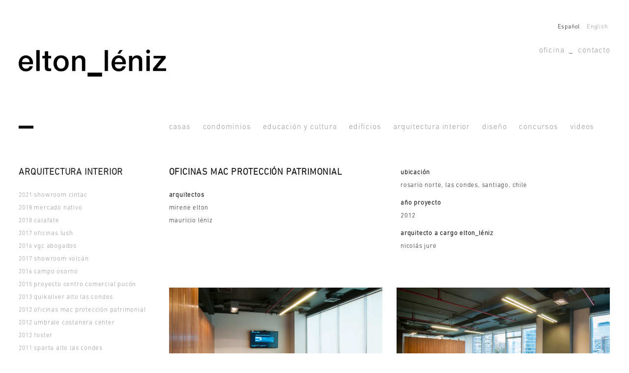

--- FILE ---
content_type: text/html; charset=UTF-8
request_url: https://www.eltonleniz.cl/oficinas-mac-proteccion-patrimonial/
body_size: 8992
content:
<!doctype html>
<!--[if lt IE 7]>      <html class="no-js lt-ie9 lt-ie8 lt-ie7" lang=""> <![endif]-->
<!--[if IE 7]>         <html class="no-js lt-ie9 lt-ie8" lang=""> <![endif]-->
<!--[if IE 8]>         <html class="no-js lt-ie9" lang=""> <![endif]-->
<!--[if gt IE 8]><!--> <html class="no-js" lang="es"> <!--<![endif]-->
    <head>
		
		<!-- Google tag (gtag.js) -->
		<script async src="https://www.googletagmanager.com/gtag/js?id=G-N1067YJDLR"></script>
		<script>
			window.dataLayer = window.dataLayer || [];
			function gtag(){dataLayer.push(arguments);}
			gtag('js', new Date());

			gtag('config', 'G-N1067YJDLR');
		</script>
		
        <!-- Títulos cabecera sitio -->

        <title>elton_léniz arquitectos asociados   &raquo; Oficinas MAC Protección Patrimonial</title>

        <!-- Metas Esenciales -->
        
        <meta name="description" content="Elton Léniz Arquitectos - Oficina de Arquitectura, Santiago, Chile. Hernán Prieto Vial 1738, Vitacura | +56 2 27897513 | contacto@eltonleniz.cl">
        <meta charset="utf-8">
        <meta http-equiv="X-UA-Compatible" content="IE=edge,chrome=1">
        <meta name="viewport" content="width=device-width, initial-scale=1">

        <!-- Estilos -->

        <link rel="stylesheet" href="https://www.eltonleniz.cl/wp-content/themes/elton-leniz-6/css/main.min.css">
        <link href="https://cdn.rawgit.com/michalsnik/aos/2.1.1/dist/aos.css" rel="preload" as="style" onload="this.onload=null;this.rel='stylesheet'">
        <link href="https://www.eltonleniz.cl/wp-content/themes/elton-leniz-6/css/fonts.min.css" rel="preload" as="style" onload="this.onload=null;this.rel='stylesheet'">
        <!-- Favicon -->

        <link rel="shortcut icon" href="https://www.eltonleniz.cl/wp-content/themes/elton-leniz-6/favicon.ico" >

        <!-- Open Graph data -->

        <meta property="og:title" content="elton_léniz arquitectos asociados" />
        <meta property="og:type" content="company" />
        <meta property="og:url" content="http://www.eltonleniz.cl" />
        <meta property="og:image" content="https://www.eltonleniz.cl/wp-content/themes/elton-leniz-6/images/logo.gif" />
        <meta property="og:site_name" content="elton_léniz" />
        <meta property="fb:admins" content="561794537" />

        <!-- Twitter Card -->

        <meta name="twitter:card" content="summary">
        <meta name="twitter:title" content="elton_léniz arquitectos asociados">
        <meta name="twitter:description" content="Elton Léniz Arquitectos - Oficina de Arquitectura, Santiago, Chile. Hernán Prieto Vial 1738, Vitacura | +56 2 27897513 | contacto@eltonleniz.cl">

        <!-- Twitter Summary card images must be at least 200x200px -->

        <meta name="twitter:image" content="https://www.eltonleniz.cl/wp-content/themes/elton-leniz-6/images/logo.gif">
		
        <style>
#wpadminbar #wp-admin-bar-wccp_free_top_button .ab-icon:before {
	content: "\f160";
	color: #02CA02;
	top: 3px;
}
#wpadminbar #wp-admin-bar-wccp_free_top_button .ab-icon {
	transform: rotate(45deg);
}
</style>
<meta name='robots' content='max-image-preview:large' />
<link rel='dns-prefetch' href='//www.eltonleniz.cl' />
<link rel="alternate" title="oEmbed (JSON)" type="application/json+oembed" href="https://www.eltonleniz.cl/wp-json/oembed/1.0/embed?url=https%3A%2F%2Fwww.eltonleniz.cl%2Foficinas-mac-proteccion-patrimonial%2F" />
<link rel="alternate" title="oEmbed (XML)" type="text/xml+oembed" href="https://www.eltonleniz.cl/wp-json/oembed/1.0/embed?url=https%3A%2F%2Fwww.eltonleniz.cl%2Foficinas-mac-proteccion-patrimonial%2F&#038;format=xml" />
<style id='wp-img-auto-sizes-contain-inline-css' type='text/css'>
img:is([sizes=auto i],[sizes^="auto," i]){contain-intrinsic-size:3000px 1500px}
/*# sourceURL=wp-img-auto-sizes-contain-inline-css */
</style>
<style id='wp-emoji-styles-inline-css' type='text/css'>

	img.wp-smiley, img.emoji {
		display: inline !important;
		border: none !important;
		box-shadow: none !important;
		height: 1em !important;
		width: 1em !important;
		margin: 0 0.07em !important;
		vertical-align: -0.1em !important;
		background: none !important;
		padding: 0 !important;
	}
/*# sourceURL=wp-emoji-styles-inline-css */
</style>
<style id='classic-theme-styles-inline-css' type='text/css'>
/*! This file is auto-generated */
.wp-block-button__link{color:#fff;background-color:#32373c;border-radius:9999px;box-shadow:none;text-decoration:none;padding:calc(.667em + 2px) calc(1.333em + 2px);font-size:1.125em}.wp-block-file__button{background:#32373c;color:#fff;text-decoration:none}
/*# sourceURL=/wp-includes/css/classic-themes.min.css */
</style>
<link rel='preload' as='style' onload="this.onload=null;this.rel='stylesheet'" id='mediaelement' href='https://www.eltonleniz.cl/wp-includes/js/mediaelement/mediaelementplayer-legacy.min.css?ver=4.2.17' type='text/css' media='all' /><link rel='preload' as='style' onload="this.onload=null;this.rel='stylesheet'" id='wp-mediaelement' href='https://www.eltonleniz.cl/wp-includes/js/mediaelement/wp-mediaelement.min.css?ver=6.9' type='text/css' media='all' /><link rel='preload' as='style' onload="this.onload=null;this.rel='stylesheet'" id='fvp-frontend' href='https://www.eltonleniz.cl/wp-content/plugins/featured-video-plus/styles/frontend.css?ver=2.3.3' type='text/css' media='all' /><link rel='preload' as='style' onload="this.onload=null;this.rel='stylesheet'" id='qts_front_styles' href='https://www.eltonleniz.cl/wp-content/plugins/qtranslate-slug/assets/css/qts-default.css?ver=6.9' type='text/css' media='all' /><link rel="https://api.w.org/" href="https://www.eltonleniz.cl/wp-json/" /><link rel="alternate" title="JSON" type="application/json" href="https://www.eltonleniz.cl/wp-json/wp/v2/posts/2865" /><meta name="generator" content="WordPress 6.9" />
<link rel="canonical" href="https://www.eltonleniz.cl/oficinas-mac-proteccion-patrimonial/" />
<link rel='shortlink' href='https://www.eltonleniz.cl/?p=2865' />
<meta name="generator" content="performance-lab 4.0.1; plugins: ">
<script id="wpcp_disable_Right_Click" type="text/javascript">
document.ondragstart = function() { return false;}
	function nocontext(e) {
	   return false;
	}
	document.oncontextmenu = nocontext;
</script>
<style>
.unselectable
{
-moz-user-select:none;
-webkit-user-select:none;
cursor: default;
}
html
{
-webkit-touch-callout: none;
-webkit-user-select: none;
-khtml-user-select: none;
-moz-user-select: none;
-ms-user-select: none;
user-select: none;
-webkit-tap-highlight-color: rgba(0,0,0,0);
}
</style>
<script id="wpcp_css_disable_selection" type="text/javascript">
var e = document.getElementsByTagName('body')[0];
if(e)
{
	e.setAttribute('unselectable',"on");
}
</script>
<meta name="generator" content="qTranslate-X 3.4.6.8" />
<link hreflang="x-default" href="https://www.eltonleniz.cl/oficinas-mac-proteccion-patrimonial/" rel="alternate" />
<link hreflang="es" href="https://www.eltonleniz.cl/oficinas-mac-proteccion-patrimonial/" rel="alternate" />
<link hreflang="en" href="https://www.eltonleniz.cl/en/oficinas-mac-proteccion-patrimonial/" rel="alternate" />
    <style id='global-styles-inline-css' type='text/css'>
:root{--wp--preset--aspect-ratio--square: 1;--wp--preset--aspect-ratio--4-3: 4/3;--wp--preset--aspect-ratio--3-4: 3/4;--wp--preset--aspect-ratio--3-2: 3/2;--wp--preset--aspect-ratio--2-3: 2/3;--wp--preset--aspect-ratio--16-9: 16/9;--wp--preset--aspect-ratio--9-16: 9/16;--wp--preset--color--black: #000000;--wp--preset--color--cyan-bluish-gray: #abb8c3;--wp--preset--color--white: #ffffff;--wp--preset--color--pale-pink: #f78da7;--wp--preset--color--vivid-red: #cf2e2e;--wp--preset--color--luminous-vivid-orange: #ff6900;--wp--preset--color--luminous-vivid-amber: #fcb900;--wp--preset--color--light-green-cyan: #7bdcb5;--wp--preset--color--vivid-green-cyan: #00d084;--wp--preset--color--pale-cyan-blue: #8ed1fc;--wp--preset--color--vivid-cyan-blue: #0693e3;--wp--preset--color--vivid-purple: #9b51e0;--wp--preset--gradient--vivid-cyan-blue-to-vivid-purple: linear-gradient(135deg,rgb(6,147,227) 0%,rgb(155,81,224) 100%);--wp--preset--gradient--light-green-cyan-to-vivid-green-cyan: linear-gradient(135deg,rgb(122,220,180) 0%,rgb(0,208,130) 100%);--wp--preset--gradient--luminous-vivid-amber-to-luminous-vivid-orange: linear-gradient(135deg,rgb(252,185,0) 0%,rgb(255,105,0) 100%);--wp--preset--gradient--luminous-vivid-orange-to-vivid-red: linear-gradient(135deg,rgb(255,105,0) 0%,rgb(207,46,46) 100%);--wp--preset--gradient--very-light-gray-to-cyan-bluish-gray: linear-gradient(135deg,rgb(238,238,238) 0%,rgb(169,184,195) 100%);--wp--preset--gradient--cool-to-warm-spectrum: linear-gradient(135deg,rgb(74,234,220) 0%,rgb(151,120,209) 20%,rgb(207,42,186) 40%,rgb(238,44,130) 60%,rgb(251,105,98) 80%,rgb(254,248,76) 100%);--wp--preset--gradient--blush-light-purple: linear-gradient(135deg,rgb(255,206,236) 0%,rgb(152,150,240) 100%);--wp--preset--gradient--blush-bordeaux: linear-gradient(135deg,rgb(254,205,165) 0%,rgb(254,45,45) 50%,rgb(107,0,62) 100%);--wp--preset--gradient--luminous-dusk: linear-gradient(135deg,rgb(255,203,112) 0%,rgb(199,81,192) 50%,rgb(65,88,208) 100%);--wp--preset--gradient--pale-ocean: linear-gradient(135deg,rgb(255,245,203) 0%,rgb(182,227,212) 50%,rgb(51,167,181) 100%);--wp--preset--gradient--electric-grass: linear-gradient(135deg,rgb(202,248,128) 0%,rgb(113,206,126) 100%);--wp--preset--gradient--midnight: linear-gradient(135deg,rgb(2,3,129) 0%,rgb(40,116,252) 100%);--wp--preset--font-size--small: 13px;--wp--preset--font-size--medium: 20px;--wp--preset--font-size--large: 36px;--wp--preset--font-size--x-large: 42px;--wp--preset--spacing--20: 0.44rem;--wp--preset--spacing--30: 0.67rem;--wp--preset--spacing--40: 1rem;--wp--preset--spacing--50: 1.5rem;--wp--preset--spacing--60: 2.25rem;--wp--preset--spacing--70: 3.38rem;--wp--preset--spacing--80: 5.06rem;--wp--preset--shadow--natural: 6px 6px 9px rgba(0, 0, 0, 0.2);--wp--preset--shadow--deep: 12px 12px 50px rgba(0, 0, 0, 0.4);--wp--preset--shadow--sharp: 6px 6px 0px rgba(0, 0, 0, 0.2);--wp--preset--shadow--outlined: 6px 6px 0px -3px rgb(255, 255, 255), 6px 6px rgb(0, 0, 0);--wp--preset--shadow--crisp: 6px 6px 0px rgb(0, 0, 0);}:where(.is-layout-flex){gap: 0.5em;}:where(.is-layout-grid){gap: 0.5em;}body .is-layout-flex{display: flex;}.is-layout-flex{flex-wrap: wrap;align-items: center;}.is-layout-flex > :is(*, div){margin: 0;}body .is-layout-grid{display: grid;}.is-layout-grid > :is(*, div){margin: 0;}:where(.wp-block-columns.is-layout-flex){gap: 2em;}:where(.wp-block-columns.is-layout-grid){gap: 2em;}:where(.wp-block-post-template.is-layout-flex){gap: 1.25em;}:where(.wp-block-post-template.is-layout-grid){gap: 1.25em;}.has-black-color{color: var(--wp--preset--color--black) !important;}.has-cyan-bluish-gray-color{color: var(--wp--preset--color--cyan-bluish-gray) !important;}.has-white-color{color: var(--wp--preset--color--white) !important;}.has-pale-pink-color{color: var(--wp--preset--color--pale-pink) !important;}.has-vivid-red-color{color: var(--wp--preset--color--vivid-red) !important;}.has-luminous-vivid-orange-color{color: var(--wp--preset--color--luminous-vivid-orange) !important;}.has-luminous-vivid-amber-color{color: var(--wp--preset--color--luminous-vivid-amber) !important;}.has-light-green-cyan-color{color: var(--wp--preset--color--light-green-cyan) !important;}.has-vivid-green-cyan-color{color: var(--wp--preset--color--vivid-green-cyan) !important;}.has-pale-cyan-blue-color{color: var(--wp--preset--color--pale-cyan-blue) !important;}.has-vivid-cyan-blue-color{color: var(--wp--preset--color--vivid-cyan-blue) !important;}.has-vivid-purple-color{color: var(--wp--preset--color--vivid-purple) !important;}.has-black-background-color{background-color: var(--wp--preset--color--black) !important;}.has-cyan-bluish-gray-background-color{background-color: var(--wp--preset--color--cyan-bluish-gray) !important;}.has-white-background-color{background-color: var(--wp--preset--color--white) !important;}.has-pale-pink-background-color{background-color: var(--wp--preset--color--pale-pink) !important;}.has-vivid-red-background-color{background-color: var(--wp--preset--color--vivid-red) !important;}.has-luminous-vivid-orange-background-color{background-color: var(--wp--preset--color--luminous-vivid-orange) !important;}.has-luminous-vivid-amber-background-color{background-color: var(--wp--preset--color--luminous-vivid-amber) !important;}.has-light-green-cyan-background-color{background-color: var(--wp--preset--color--light-green-cyan) !important;}.has-vivid-green-cyan-background-color{background-color: var(--wp--preset--color--vivid-green-cyan) !important;}.has-pale-cyan-blue-background-color{background-color: var(--wp--preset--color--pale-cyan-blue) !important;}.has-vivid-cyan-blue-background-color{background-color: var(--wp--preset--color--vivid-cyan-blue) !important;}.has-vivid-purple-background-color{background-color: var(--wp--preset--color--vivid-purple) !important;}.has-black-border-color{border-color: var(--wp--preset--color--black) !important;}.has-cyan-bluish-gray-border-color{border-color: var(--wp--preset--color--cyan-bluish-gray) !important;}.has-white-border-color{border-color: var(--wp--preset--color--white) !important;}.has-pale-pink-border-color{border-color: var(--wp--preset--color--pale-pink) !important;}.has-vivid-red-border-color{border-color: var(--wp--preset--color--vivid-red) !important;}.has-luminous-vivid-orange-border-color{border-color: var(--wp--preset--color--luminous-vivid-orange) !important;}.has-luminous-vivid-amber-border-color{border-color: var(--wp--preset--color--luminous-vivid-amber) !important;}.has-light-green-cyan-border-color{border-color: var(--wp--preset--color--light-green-cyan) !important;}.has-vivid-green-cyan-border-color{border-color: var(--wp--preset--color--vivid-green-cyan) !important;}.has-pale-cyan-blue-border-color{border-color: var(--wp--preset--color--pale-cyan-blue) !important;}.has-vivid-cyan-blue-border-color{border-color: var(--wp--preset--color--vivid-cyan-blue) !important;}.has-vivid-purple-border-color{border-color: var(--wp--preset--color--vivid-purple) !important;}.has-vivid-cyan-blue-to-vivid-purple-gradient-background{background: var(--wp--preset--gradient--vivid-cyan-blue-to-vivid-purple) !important;}.has-light-green-cyan-to-vivid-green-cyan-gradient-background{background: var(--wp--preset--gradient--light-green-cyan-to-vivid-green-cyan) !important;}.has-luminous-vivid-amber-to-luminous-vivid-orange-gradient-background{background: var(--wp--preset--gradient--luminous-vivid-amber-to-luminous-vivid-orange) !important;}.has-luminous-vivid-orange-to-vivid-red-gradient-background{background: var(--wp--preset--gradient--luminous-vivid-orange-to-vivid-red) !important;}.has-very-light-gray-to-cyan-bluish-gray-gradient-background{background: var(--wp--preset--gradient--very-light-gray-to-cyan-bluish-gray) !important;}.has-cool-to-warm-spectrum-gradient-background{background: var(--wp--preset--gradient--cool-to-warm-spectrum) !important;}.has-blush-light-purple-gradient-background{background: var(--wp--preset--gradient--blush-light-purple) !important;}.has-blush-bordeaux-gradient-background{background: var(--wp--preset--gradient--blush-bordeaux) !important;}.has-luminous-dusk-gradient-background{background: var(--wp--preset--gradient--luminous-dusk) !important;}.has-pale-ocean-gradient-background{background: var(--wp--preset--gradient--pale-ocean) !important;}.has-electric-grass-gradient-background{background: var(--wp--preset--gradient--electric-grass) !important;}.has-midnight-gradient-background{background: var(--wp--preset--gradient--midnight) !important;}.has-small-font-size{font-size: var(--wp--preset--font-size--small) !important;}.has-medium-font-size{font-size: var(--wp--preset--font-size--medium) !important;}.has-large-font-size{font-size: var(--wp--preset--font-size--large) !important;}.has-x-large-font-size{font-size: var(--wp--preset--font-size--x-large) !important;}
/*# sourceURL=global-styles-inline-css */
</style>
</head>

    <body class="wp-singular post-template-default single single-post postid-2865 single-format-standard wp-theme-elton-leniz-6 unselectable es">
        <!--[if lt IE 8]>
            <p class="browserupgrade">You are using an <strong>outdated</strong> browser. Please <a href="http://browsehappy.com/">upgrade your browser</a> to improve your experience.</p>
        <![endif]-->

        <div class="header-container">
            <header class="desktop wrapper clearfix">
                <div class="fs12 mt-30 clearfix">
                    <span><style type="text/css">
.qtranxs_widget ul { margin: 0; }
.qtranxs_widget ul li
{
display: inline; /* horizontal list, use "list-item" or other appropriate value for vertical list */
list-style-type: none; /* use "initial" or other to enable bullets */
margin: 0 5px 0 0; /* adjust spacing between items */
opacity: 0.5;
-o-transition: 1s ease opacity;
-moz-transition: 1s ease opacity;
-webkit-transition: 1s ease opacity;
transition: 1s ease opacity;
}
/* .qtranxs_widget ul li span { margin: 0 5px 0 0; } */ /* other way to control spacing */
.qtranxs_widget ul li.active { opacity: 0.8; }
.qtranxs_widget ul li:hover { opacity: 1; }
.qtranxs_widget img { box-shadow: none; vertical-align: middle; display: initial; }
.qtranxs_flag { height:12px; width:18px; display:block; }
.qtranxs_flag_and_text { padding-left:20px; }
.qtranxs_flag span { display:none; }
</style>
<div class = "idioma der m-0"><h3>Idioma</h3>
<ul class="language-chooser language-chooser-text qtranxs_language_chooser" id="qtranslate-2-chooser">
<li class="lang-es active"><a href="https://www.eltonleniz.cl/es/oficinas-mac-proteccion-patrimonial/" hreflang="es" title="Español (es)" class="qtranxs_text qtranxs_text_es"><span>Español</span></a></li>
<li class="lang-en"><a href="https://www.eltonleniz.cl/en/oficinas-mac-proteccion-patrimonial/" hreflang="en" title="English (en)" class="qtranxs_text qtranxs_text_en"><span>English</span></a></li>
</ul><div class="qtranxs_widget_end"></div>
</div></span>
                </div>  
                <h1 id="logo-home" class="title"><a href="https://www.eltonleniz.cl"><img src="https://www.eltonleniz.cl/wp-content/uploads/2023/08/logotipo-elton-leniz-2023.png" style="width:300px;" alt="elton_léniz" title="elton_léniz" /></a></h1>
                <nav class="menu-desktop minus menu-pequeno">
                <div class="menu-menu-1-container"><ul id="menu-menu-1" class="menu"><li id="menu-item-4617" class="menu-item menu-item-type-post_type menu-item-object-page menu-item-4617"><span class="divisor">_</span><a href="https://www.eltonleniz.cl/contacto/">Contacto</a></li>
<li id="menu-item-4618" class="menu-item menu-item-type-post_type menu-item-object-page menu-item-4618"><span class="divisor">_</span><a href="https://www.eltonleniz.cl/oficina-2/">Oficina</a></li>
</ul></div>                </nav>
                <nav class="menu-mobile">
                     
                    <div class="menu-header-mobile-container"><ul id="menu-header-mobile" class="slicknav_menu"><li id="menu-item-4651" class="menu-item menu-item-type-post_type menu-item-object-page menu-item-has-children menu-item-4651"><a href="https://www.eltonleniz.cl/proyectos/">Proyectos</a>
<ul class="sub-menu">
	<li id="menu-item-4096" class="menu-item menu-item-type-post_type menu-item-object-page menu-item-4096"><a href="https://www.eltonleniz.cl/proyectos/casas/">Casas</a></li>
	<li id="menu-item-4653" class="menu-item menu-item-type-post_type menu-item-object-page menu-item-4653"><a href="https://www.eltonleniz.cl/proyectos/condominios/">Condominios</a></li>
	<li id="menu-item-4655" class="menu-item menu-item-type-post_type menu-item-object-page menu-item-4655"><a href="https://www.eltonleniz.cl/proyectos/educacional-y-cultural/">Educación y Cultura</a></li>
	<li id="menu-item-4659" class="menu-item menu-item-type-post_type menu-item-object-page menu-item-4659"><a href="https://www.eltonleniz.cl/proyectos/corporativo/">Edificios</a></li>
	<li id="menu-item-4660" class="menu-item menu-item-type-post_type menu-item-object-page menu-item-4660"><a href="https://www.eltonleniz.cl/proyectos/arquitectura-interior/">Arquitectura Interior</a></li>
	<li id="menu-item-4661" class="menu-item menu-item-type-post_type menu-item-object-page menu-item-4661"><a href="https://www.eltonleniz.cl/proyectos/diseno/">Diseño</a></li>
	<li id="menu-item-4658" class="menu-item menu-item-type-post_type menu-item-object-page menu-item-4658"><a href="https://www.eltonleniz.cl/proyectos/videos/">Videos</a></li>
	<li id="menu-item-4652" class="menu-item menu-item-type-post_type menu-item-object-page menu-item-4652"><a href="https://www.eltonleniz.cl/proyectos/concursos/">Concursos</a></li>
</ul>
</li>
<li id="menu-item-4098" class="menu-item menu-item-type-post_type menu-item-object-page menu-item-4098"><a href="https://www.eltonleniz.cl/oficina-2/">Oficina</a></li>
<li id="menu-item-4685" class="menu-item menu-item-type-post_type menu-item-object-page menu-item-4685"><a href="https://www.eltonleniz.cl/contacto/">Contacto</a></li>
</ul></div>                </nav>
            </header>
        </div>
<!-- Menus -->

<article class="main wrapper clearfix">

<div class="menu-desktop section group">

    <div class="col span_1_of_4">

        <span class="linea-2"></span>
    
    </div>
    
    <div class="gris-1 col span_3_of_4">
    
        <div class="menu-principal">
            <nav class="izq minus">
            <div class="menu-menu-2-container"><ul id="menu-menu-2" class="menu"><li id="menu-item-4622" class="menu-item menu-item-type-post_type menu-item-object-page menu-item-4622"><a href="https://www.eltonleniz.cl/proyectos/casas/">Casas</a></li>
<li id="menu-item-4647" class="menu-item menu-item-type-post_type menu-item-object-page menu-item-4647"><a href="https://www.eltonleniz.cl/proyectos/condominios/">Condominios</a></li>
<li id="menu-item-4648" class="menu-item menu-item-type-post_type menu-item-object-page menu-item-4648"><a href="https://www.eltonleniz.cl/proyectos/educacional-y-cultural/">Educación y Cultura</a></li>
<li id="menu-item-4619" class="menu-item menu-item-type-post_type menu-item-object-page menu-item-4619"><a href="https://www.eltonleniz.cl/proyectos/corporativo/">Edificios</a></li>
<li id="menu-item-4650" class="menu-item menu-item-type-post_type menu-item-object-page menu-item-4650"><a href="https://www.eltonleniz.cl/proyectos/arquitectura-interior/">Arquitectura Interior</a></li>
<li id="menu-item-4889" class="menu-item menu-item-type-post_type menu-item-object-page menu-item-4889"><a href="https://www.eltonleniz.cl/proyectos/diseno/">Diseño</a></li>
<li id="menu-item-4891" class="menu-item menu-item-type-post_type menu-item-object-page menu-item-4891"><a href="https://www.eltonleniz.cl/proyectos/concursos/">Concursos</a></li>
<li id="menu-item-4892" class="menu-item menu-item-type-post_type menu-item-object-page menu-item-4892"><a href="https://www.eltonleniz.cl/proyectos/videos/">Videos</a></li>
</ul></div>            </nav>
        </div>

    </div>
</div>

            
<!-- Cuerpo Proyecto -->

<div class="section group">

    <!-- Sidebar -->

    <div class="col span_1_of_4">

        <h2 class="mb-020 mayus fs18 desktop">

        Arquitectura Interior
        </h2>

        <div class="listado-proyectos-cat desktop">

        <ul class="mb-10">

                        
            <li class="minus">
                <a class="fs13" href="https://www.eltonleniz.cl/campus-tad-2/">
                <span class="fs12">2021</span>
                Showroom Cintac</a>
            </li>

                        
            <li class="minus">
                <a class="fs13" href="https://www.eltonleniz.cl/mercado-nativo/">
                <span class="fs12">2018</span>
                Mercado Nativo</a>
            </li>

                        
            <li class="minus">
                <a class="fs13" href="https://www.eltonleniz.cl/calafate/">
                <span class="fs12">2018</span>
                Calafate</a>
            </li>

                        
            <li class="minus">
                <a class="fs13" href="https://www.eltonleniz.cl/oficinas-lush/">
                <span class="fs12">2017</span>
                Oficinas Lush</a>
            </li>

                        
            <li class="minus">
                <a class="fs13" href="https://www.eltonleniz.cl/vgc-abogados/">
                <span class="fs12">2016</span>
                VGC Abogados</a>
            </li>

                        
            <li class="minus">
                <a class="fs13" href="https://www.eltonleniz.cl/showroom-volcan/">
                <span class="fs12">2017</span>
                Showroom Volcán</a>
            </li>

                        
            <li class="minus">
                <a class="fs13" href="https://www.eltonleniz.cl/campo-osorno/">
                <span class="fs12">2016</span>
                Campo Osorno</a>
            </li>

                        
            <li class="minus">
                <a class="fs13" href="https://www.eltonleniz.cl/proyecto-centro-comercial-pucon/">
                <span class="fs12">2015</span>
                Proyecto Centro Comercial Pucón</a>
            </li>

                        
            <li class="minus">
                <a class="fs13" href="https://www.eltonleniz.cl/quiksilver-alto-las-condes/">
                <span class="fs12">2013</span>
                Quiksilver Alto las Condes</a>
            </li>

                        
            <li class="minus">
                <a class="fs13" href="https://www.eltonleniz.cl/oficinas-mac-proteccion-patrimonial/">
                <span class="fs12">2012</span>
                Oficinas MAC Protección Patrimonial</a>
            </li>

                        
            <li class="minus">
                <a class="fs13" href="https://www.eltonleniz.cl/umbrale-costanera-center/">
                <span class="fs12">2012</span>
                Umbrale Costanera Center</a>
            </li>

                        
            <li class="minus">
                <a class="fs13" href="https://www.eltonleniz.cl/foster/">
                <span class="fs12">2012</span>
                Foster</a>
            </li>

                        
            <li class="minus">
                <a class="fs13" href="https://www.eltonleniz.cl/sparta-alto-las-condes/">
                <span class="fs12">2011</span>
                Sparta Alto Las Condes</a>
            </li>

                        
            <li class="minus">
                <a class="fs13" href="https://www.eltonleniz.cl/oficinas-byc/">
                <span class="fs12">2011</span>
                Oficinas BYC</a>
            </li>

                        
            <li class="minus">
                <a class="fs13" href="https://www.eltonleniz.cl/casa-ideas-miami/">
                <span class="fs12">2010</span>
                Casa &#038; Ideas Miami</a>
            </li>

                        
            <li class="minus">
                <a class="fs13" href="https://www.eltonleniz.cl/boulevard-alto-diseno/">
                <span class="fs12">2010</span>
                Boulevard Alto Diseño</a>
            </li>

                        
            <li class="minus">
                <a class="fs13" href="https://www.eltonleniz.cl/osito/">
                <span class="fs12">2010</span>
                Osito</a>
            </li>

                        
            <li class="minus">
                <a class="fs13" href="https://www.eltonleniz.cl/remodelacion-jumbo-bilbao/">
                <span class="fs12">2010</span>
                Remodelación Jumbo Bilbao</a>
            </li>

                        
            <li class="minus">
                <a class="fs13" href="https://www.eltonleniz.cl/oficinas-cnn/">
                <span class="fs12">2009</span>
                Oficinas CNN</a>
            </li>

                        
            <li class="minus">
                <a class="fs13" href="https://www.eltonleniz.cl/roxy/">
                <span class="fs12">2009</span>
                Roxy</a>
            </li>

                        
            <li class="minus">
                <a class="fs13" href="https://www.eltonleniz.cl/tienda-zoo-women/">
                <span class="fs12">2009</span>
                Tienda ZOO Women</a>
            </li>

                        
            <li class="minus">
                <a class="fs13" href="https://www.eltonleniz.cl/umbrale-kids-alto-las-condes/">
                <span class="fs12">2009</span>
                Umbrale Kids</a>
            </li>

                        
            <li class="minus">
                <a class="fs13" href="https://www.eltonleniz.cl/lush-parque-arauco/">
                <span class="fs12">2008</span>
                Lush Parque Arauco</a>
            </li>

                        
            <li class="minus">
                <a class="fs13" href="https://www.eltonleniz.cl/nuvo/">
                <span class="fs12">2007</span>
                Nuvó</a>
            </li>

                        
            <li class="minus">
                <a class="fs13" href="https://www.eltonleniz.cl/kipling/">
                <span class="fs12">2007</span>
                Kipling</a>
            </li>

                        
            <li class="minus">
                <a class="fs13" href="https://www.eltonleniz.cl/cerogrado/">
                <span class="fs12">2006</span>
                Cerogrado</a>
            </li>

                        
            <li class="minus">
                <a class="fs13" href="https://www.eltonleniz.cl/north-face-portal-la-dehesa/">
                <span class="fs12">2004</span>
                The North Face Portal La Dehesa</a>
            </li>

                        
            <li class="minus">
                <a class="fs13" href="https://www.eltonleniz.cl/north-face-parque-arauco/">
                <span class="fs12">2004</span>
                The North Face Parque Arauco</a>
            </li>

                        
            <li class="minus">
                <a class="fs13" href="https://www.eltonleniz.cl/showroom-san-pedro/">
                <span class="fs12">2003</span>
                Showroom San Pedro</a>
            </li>

                        
        </ul>

        </div>


    </div>

    <!-- Cuerpo Central -->

    <div class="col span_3_of_4 cuerpo-single">

    <div class="section group">
        
        <div class="col3 span_1_of_2">

            <h1 class="mayus fs18 mb-020 c111">Oficinas MAC Protección Patrimonial</h1>

            <!-- Custom field: arquitectos-->
                                        <p class="c808 fs13 minus m-0 bold">arquitectos</p>
                <p class="fs13 c555 mb-010">mirene elton<br>mauricio léniz</p>
            
        </div>
        
        <div class="col3 span_1_of_2">
            
            <!-- Custom field: ubicacion -->
                                        <p class="c808 fs13 minus m-0 bold">ubicación</p>
                <p class="fs13 c555 mb-010">rosario norte, las condes, santiago, chile</p>
                        
            <!-- Custom field: año -->
                                        <p class="c808 fs13 minus m-0 bold">año proyecto</p>
                <p class="fs13 c555 mb-010">2012</p>
            
            <!-- Custom field: link -->
                                        
            
            <!-- Custom field: premios -->
                                        
            
            <!-- Custom field: arquitecto-->
                                    
            
            <!-- Custom field: arquitectas-->
                                    
                        
            <!-- Custom field: arquitecta-->
                                    
            			
            <!-- Custom field: arquitecto-colaborador -->
                                        
            			
            <!-- Custom field: arquitectos-colaboradores -->
                                        
            
            <!-- Custom field: arquitecto asociado -->
                                        
            			
            <!-- Custom field: arquitectos-asociados -->
                                        
            
            <!-- Custom field: arquitecta asociada -->
                                        
            
            <!-- Custom field: arquitectas asociadas -->
                                        
            
            <!-- Custom field: arquitecto a cargo -->
                                        <p class="c808 fs13 minus m-0 bold">arquitecto a cargo elton_léniz</p>
                <p class="fs13 c555 mb-010">nicolás jure</p>
                        
            <!-- Custom field: arquitectos a cargo -->
                                        
            
            <!-- Custom field: arquitecta a cargo -->
                                    
            			
			<!-- Custom field: arquitectas a cargo -->
									
						
			<!-- Custom field: imagenes -->
                                        
            			
			<!-- Custom field: fotógrafo -->
                                        
            			
			<!-- Custom field: designtoyou -->
                                        
            
            <!-- Custom field: Diseñador asociado -->
                                        
                        
            <!-- Custom field: Diseñadores asociados -->
                                        
            
            <!-- Custom field: Diseñadora asociada -->
                                        
            
            <!-- Custom field: Diseñadora asociada -->
                                        
            
            <!-- Custom field: Diseñador asociado solo -->
                                        
            
            <!-- Custom field: Diseñador a Cargo -->
                                        
                        
            <!-- Custom field: Diseñadores a Cargo -->
                                        
            
            <!-- Custom field: Diseñadora a Cargo -->
                                        
            
            <!-- Custom field: Diseñadoras a Cargo -->
                                        
            
            <!-- Custom field: cineasta -->
                        
                        
            <!-- Custom field: diseño -->
                                        
                        
            <!-- Custom field: mandante -->
                                        
            
            <!-- Custom field: patrocinador -->
                                        
            
            <!-- Custom field: diseñador gráfico -->
                                        
            
            </div>

        </div>

        <!-- Videos Embed -->

        <div class="video-single">
                    </div>

        <!-- Grilla Galería de Imágenes -->

        <div id="grid">

        <div class="grid-sizer"></div>
        
        <div class="grid-item" data-aos-once="true" data-aos="fade-up" data-aos-offset="0"><div class="bordes popup-gallery"><a href="https://www.eltonleniz.cl/wp-content/uploads/2013/01/DSC_1343.jpg"><img src="https://www.eltonleniz.cl/wp-content/uploads/2013/01/DSC_1343.jpg" alt="DSC_1343" /></a></div></div><div class="grid-item" data-aos-once="true" data-aos="fade-up" data-aos-offset="0"><div class="bordes popup-gallery"><a href="https://www.eltonleniz.cl/wp-content/uploads/2013/01/DSC_1344.jpg"><img src="https://www.eltonleniz.cl/wp-content/uploads/2013/01/DSC_1344.jpg" alt="DSC_1344" /></a></div></div><div class="grid-item" data-aos-once="true" data-aos="fade-up" data-aos-offset="0"><div class="bordes popup-gallery"><a href="https://www.eltonleniz.cl/wp-content/uploads/2013/01/DSC_1347.jpg"><img src="https://www.eltonleniz.cl/wp-content/uploads/2013/01/DSC_1347.jpg" alt="DSC_1347" /></a></div></div><div class="grid-item" data-aos-once="true" data-aos="fade-up" data-aos-offset="0"><div class="bordes popup-gallery"><a href="https://www.eltonleniz.cl/wp-content/uploads/2013/01/DSC_1353.jpg"><img src="https://www.eltonleniz.cl/wp-content/uploads/2013/01/DSC_1353.jpg" alt="DSC_1353" /></a></div></div><div class="grid-item" data-aos-once="true" data-aos="fade-up" data-aos-offset="0"><div class="bordes popup-gallery"><a href="https://www.eltonleniz.cl/wp-content/uploads/2013/01/DSC_1355.jpg"><img src="https://www.eltonleniz.cl/wp-content/uploads/2013/01/DSC_1355.jpg" alt="DSC_1355" /></a></div></div><div class="grid-item" data-aos-once="true" data-aos="fade-up" data-aos-offset="0"><div class="bordes popup-gallery"><a href="https://www.eltonleniz.cl/wp-content/uploads/2013/01/DSC_1362.jpg"><img src="https://www.eltonleniz.cl/wp-content/uploads/2013/01/DSC_1362.jpg" alt="DSC_1362" /></a></div></div><div class="grid-item" data-aos-once="true" data-aos="fade-up" data-aos-offset="0"><div class="bordes popup-gallery"><a href="https://www.eltonleniz.cl/wp-content/uploads/2013/01/DSC_1366.jpg"><img src="https://www.eltonleniz.cl/wp-content/uploads/2013/01/DSC_1366.jpg" alt="DSC_1366" /></a></div></div><div class="grid-item" data-aos-once="true" data-aos="fade-up" data-aos-offset="0"><div class="bordes popup-gallery"><a href="https://www.eltonleniz.cl/wp-content/uploads/2013/01/DSC_1370.jpg"><img src="https://www.eltonleniz.cl/wp-content/uploads/2013/01/DSC_1370.jpg" alt="DSC_1370" /></a></div></div><div class="grid-item" data-aos-once="true" data-aos="fade-up" data-aos-offset="0"><div class="bordes popup-gallery"><a href="https://www.eltonleniz.cl/wp-content/uploads/2013/01/DSC_1372.jpg"><img src="https://www.eltonleniz.cl/wp-content/uploads/2013/01/DSC_1372.jpg" alt="DSC_1372" /></a></div></div>        
        </div>
        
        </div>

</div>
        
        
        
</article>
<div class="footer-container">
    <footer class="wrapper">

        <div class="section group">

            <div class="logo-footer col span_1_of_3">

                <img class="logo-simple desktop" src="https://www.eltonleniz.cl/wp-content/themes/elton-leniz-6/images/logo-nuevo-simple-elton-leniz.png"/>
                <img class="logo-simple-2 mobile" src="https://www.eltonleniz.cl/wp-content/themes/elton-leniz-6/images/logo-nuevo-simple-elton-leniz.png"/>
            </div>

            <div class="direccion-firma col span_2_of_3">

                <div class="fs12 direccion"><span class="linea"></span> Hernán Prieto Vial 1738, Vitacura - Santiago, Chile / <a href="tel:+56227897513">+56 2 27897513</a> / <a href="mailto:contacto@eltonleniz.cl">contacto@eltonleniz.cl</a></div>
                <div class="fs12 direccion"><a href="http://instagram.com/eltonlenizarquitectos" target="_blank">@eltonlenizarquitectos</a></div>

                <div class="fs10 firma">
                    © 2026 elton_léniz / sitio por <a target="_blank" href="http://estudioruiz.co">ruiz</a>
                </div>

            </div>

        </div>

    </footer>
</div>

<script defer src="//ajax.googleapis.com/ajax/libs/jquery/1.11.2/jquery.min.js"></script>

<!-- Masonry -->
<script defer src="https://www.eltonleniz.cl/wp-content/themes/elton-leniz-6/js/masonry.pkgd.min.js"></script>
<script defer src="https://www.eltonleniz.cl/wp-content/themes/elton-leniz-6/js/imagesloaded.pkgd.min.js"></script>

<!-- Magnific Popup core JS file -->
<script defer src="https://www.eltonleniz.cl/wp-content/themes/elton-leniz-6/js/jquery.magnific-popup.min.js"></script>

<!-- AOS -->
<script defer src="https://cdn.rawgit.com/michalsnik/aos/2.1.1/dist/aos.js"></script>

<!-- SlickNav Menú Mobile -->
<script defer src="https://www.eltonleniz.cl/wp-content/themes/elton-leniz-6/js/jquery.slicknav.min.js"></script>

<!-- Esconder Header Mobile en Scroll -->
<script defer type="text/javascript" src="https://cdnjs.cloudflare.com/ajax/libs/headroom/0.9.4/headroom.js"></script>
<script defer type="text/javascript" src="https://cdnjs.cloudflare.com/ajax/libs/headroom/0.9.4/jQuery.headroom.js"></script>

<script defer type="text/javascript" src="https://www.eltonleniz.cl/wp-content/themes/elton-leniz-6/js/main.js"></script>
<script type="speculationrules">
{"prefetch":[{"source":"document","where":{"and":[{"href_matches":"/*"},{"not":{"href_matches":["/wp-*.php","/wp-admin/*","/wp-content/uploads/*","/wp-content/*","/wp-content/plugins/*","/wp-content/themes/elton-leniz-6/*","/*\\?(.+)"]}},{"not":{"selector_matches":"a[rel~=\"nofollow\"]"}},{"not":{"selector_matches":".no-prefetch, .no-prefetch a"}}]},"eagerness":"conservative"}]}
</script>
	<div id="wpcp-error-message" class="msgmsg-box-wpcp hideme"><span>error: </span>Content is protected.</div>
	<script>
	var timeout_result;
	function show_wpcp_message(smessage)
	{
		if (smessage !== "")
			{
			var smessage_text = '<span>Alert: </span>'+smessage;
			document.getElementById("wpcp-error-message").innerHTML = smessage_text;
			document.getElementById("wpcp-error-message").className = "msgmsg-box-wpcp warning-wpcp showme";
			clearTimeout(timeout_result);
			timeout_result = setTimeout(hide_message, 3000);
			}
	}
	function hide_message()
	{
		document.getElementById("wpcp-error-message").className = "msgmsg-box-wpcp warning-wpcp hideme";
	}
	</script>
		<style>
	@media print {
	body * {display: none !important;}
		body:after {
		content: "You are not allowed to print preview this page, Thank you."; }
	}
	</style>
		<style type="text/css">
	#wpcp-error-message {
	    direction: ltr;
	    text-align: center;
	    transition: opacity 900ms ease 0s;
	    z-index: 99999999;
	}
	.hideme {
    	opacity:0;
    	visibility: hidden;
	}
	.showme {
    	opacity:1;
    	visibility: visible;
	}
	.msgmsg-box-wpcp {
		border:1px solid #f5aca6;
		border-radius: 10px;
		color: #555;
		font-family: Tahoma;
		font-size: 11px;
		margin: 10px;
		padding: 10px 36px;
		position: fixed;
		width: 255px;
		top: 50%;
  		left: 50%;
  		margin-top: -10px;
  		margin-left: -130px;
  		-webkit-box-shadow: 0px 0px 34px 2px rgba(242,191,191,1);
		-moz-box-shadow: 0px 0px 34px 2px rgba(242,191,191,1);
		box-shadow: 0px 0px 34px 2px rgba(242,191,191,1);
	}
	.msgmsg-box-wpcp span {
		font-weight:bold;
		text-transform:uppercase;
	}
		.warning-wpcp {
		background:#ffecec url('https://www.eltonleniz.cl/wp-content/plugins/wp-content-copy-protector/images/warning.png') no-repeat 10px 50%;
	}
    </style>
<script id="wp-emoji-settings" type="application/json">
{"baseUrl":"https://s.w.org/images/core/emoji/17.0.2/72x72/","ext":".png","svgUrl":"https://s.w.org/images/core/emoji/17.0.2/svg/","svgExt":".svg","source":{"concatemoji":"https://www.eltonleniz.cl/wp-includes/js/wp-emoji-release.min.js?ver=6.9"}}
</script>
<script type="module">
/* <![CDATA[ */
/*! This file is auto-generated */
const a=JSON.parse(document.getElementById("wp-emoji-settings").textContent),o=(window._wpemojiSettings=a,"wpEmojiSettingsSupports"),s=["flag","emoji"];function i(e){try{var t={supportTests:e,timestamp:(new Date).valueOf()};sessionStorage.setItem(o,JSON.stringify(t))}catch(e){}}function c(e,t,n){e.clearRect(0,0,e.canvas.width,e.canvas.height),e.fillText(t,0,0);t=new Uint32Array(e.getImageData(0,0,e.canvas.width,e.canvas.height).data);e.clearRect(0,0,e.canvas.width,e.canvas.height),e.fillText(n,0,0);const a=new Uint32Array(e.getImageData(0,0,e.canvas.width,e.canvas.height).data);return t.every((e,t)=>e===a[t])}function p(e,t){e.clearRect(0,0,e.canvas.width,e.canvas.height),e.fillText(t,0,0);var n=e.getImageData(16,16,1,1);for(let e=0;e<n.data.length;e++)if(0!==n.data[e])return!1;return!0}function u(e,t,n,a){switch(t){case"flag":return n(e,"\ud83c\udff3\ufe0f\u200d\u26a7\ufe0f","\ud83c\udff3\ufe0f\u200b\u26a7\ufe0f")?!1:!n(e,"\ud83c\udde8\ud83c\uddf6","\ud83c\udde8\u200b\ud83c\uddf6")&&!n(e,"\ud83c\udff4\udb40\udc67\udb40\udc62\udb40\udc65\udb40\udc6e\udb40\udc67\udb40\udc7f","\ud83c\udff4\u200b\udb40\udc67\u200b\udb40\udc62\u200b\udb40\udc65\u200b\udb40\udc6e\u200b\udb40\udc67\u200b\udb40\udc7f");case"emoji":return!a(e,"\ud83e\u1fac8")}return!1}function f(e,t,n,a){let r;const o=(r="undefined"!=typeof WorkerGlobalScope&&self instanceof WorkerGlobalScope?new OffscreenCanvas(300,150):document.createElement("canvas")).getContext("2d",{willReadFrequently:!0}),s=(o.textBaseline="top",o.font="600 32px Arial",{});return e.forEach(e=>{s[e]=t(o,e,n,a)}),s}function r(e){var t=document.createElement("script");t.src=e,t.defer=!0,document.head.appendChild(t)}a.supports={everything:!0,everythingExceptFlag:!0},new Promise(t=>{let n=function(){try{var e=JSON.parse(sessionStorage.getItem(o));if("object"==typeof e&&"number"==typeof e.timestamp&&(new Date).valueOf()<e.timestamp+604800&&"object"==typeof e.supportTests)return e.supportTests}catch(e){}return null}();if(!n){if("undefined"!=typeof Worker&&"undefined"!=typeof OffscreenCanvas&&"undefined"!=typeof URL&&URL.createObjectURL&&"undefined"!=typeof Blob)try{var e="postMessage("+f.toString()+"("+[JSON.stringify(s),u.toString(),c.toString(),p.toString()].join(",")+"));",a=new Blob([e],{type:"text/javascript"});const r=new Worker(URL.createObjectURL(a),{name:"wpTestEmojiSupports"});return void(r.onmessage=e=>{i(n=e.data),r.terminate(),t(n)})}catch(e){}i(n=f(s,u,c,p))}t(n)}).then(e=>{for(const n in e)a.supports[n]=e[n],a.supports.everything=a.supports.everything&&a.supports[n],"flag"!==n&&(a.supports.everythingExceptFlag=a.supports.everythingExceptFlag&&a.supports[n]);var t;a.supports.everythingExceptFlag=a.supports.everythingExceptFlag&&!a.supports.flag,a.supports.everything||((t=a.source||{}).concatemoji?r(t.concatemoji):t.wpemoji&&t.twemoji&&(r(t.twemoji),r(t.wpemoji)))});
//# sourceURL=https://www.eltonleniz.cl/wp-includes/js/wp-emoji-loader.min.js' defer onload='
/* ]]> */
</script>
    <script type="text/javascript">
        jQuery(document).ready(function ($) {

            for (let i = 0; i < document.forms.length; ++i) {
                let form = document.forms[i];
				if ($(form).attr("method") != "get") { $(form).append('<input type="hidden" name="NgARU_Ga-spJ" value="Y3l6dyP_8" />'); }
if ($(form).attr("method") != "get") { $(form).append('<input type="hidden" name="WYzwFZAua" value="AU4us@2Mr6HbdEW7" />'); }
if ($(form).attr("method") != "get") { $(form).append('<input type="hidden" name="_IswFYvakAzD" value="unkFHVJ6Gc" />'); }
if ($(form).attr("method") != "get") { $(form).append('<input type="hidden" name="vclPtrXSm" value="EMO.8sNTrY*k1Ua" />'); }
            }

            $(document).on('submit', 'form', function () {
				if ($(this).attr("method") != "get") { $(this).append('<input type="hidden" name="NgARU_Ga-spJ" value="Y3l6dyP_8" />'); }
if ($(this).attr("method") != "get") { $(this).append('<input type="hidden" name="WYzwFZAua" value="AU4us@2Mr6HbdEW7" />'); }
if ($(this).attr("method") != "get") { $(this).append('<input type="hidden" name="_IswFYvakAzD" value="unkFHVJ6Gc" />'); }
if ($(this).attr("method") != "get") { $(this).append('<input type="hidden" name="vclPtrXSm" value="EMO.8sNTrY*k1Ua" />'); }
                return true;
            });

            jQuery.ajaxSetup({
                beforeSend: function (e, data) {

                    if (data.type !== 'POST') return;

                    if (typeof data.data === 'object' && data.data !== null) {
						data.data.append("NgARU_Ga-spJ", "Y3l6dyP_8");
data.data.append("WYzwFZAua", "AU4us@2Mr6HbdEW7");
data.data.append("_IswFYvakAzD", "unkFHVJ6Gc");
data.data.append("vclPtrXSm", "EMO.8sNTrY*k1Ua");
                    }
                    else {
                        data.data = data.data + '&NgARU_Ga-spJ=Y3l6dyP_8&WYzwFZAua=AU4us@2Mr6HbdEW7&_IswFYvakAzD=unkFHVJ6Gc&vclPtrXSm=EMO.8sNTrY*k1Ua';
                    }
                }
            });

        });
    </script>
	</body>
</html>

--- FILE ---
content_type: text/css
request_url: https://www.eltonleniz.cl/wp-content/themes/elton-leniz-6/css/fonts.min.css
body_size: 117
content:
@font-face{font-family:'DINNextLTPro-Light';src:url(DINNextLTPro-Light.eot);src:url(DINNextLTPro-Light.eot?iefix) format('eot'),url(DINNextLTPro-Light.woff) format('woff'),url(DINNextLTPro-Light.ttf) format('truetype'),url(DINNextLTPro-Light.svg#webfontgjwfewia) format('svg');font-weight:400;font-style:normal}

--- FILE ---
content_type: text/css
request_url: https://www.eltonleniz.cl/wp-content/themes/elton-leniz-6/css/main.min.css
body_size: 4732
content:
@charset "UTF-8";.section{clear:both;padding:0;margin:0}.col,.col2{display:inline-block;float:left;margin:.75% 0 .75% 1.5%;overflow:hidden}.col3{display:block;float:left;margin:0 0 20px 5%}.col2:first-child,.col3:first-child,.col:first-child{margin-left:0}.col2:nth-child(4n+1){margin-left:0}.group:after,.group:before{content:"";display:table}.group:after{clear:both}.group{zoom:1}.span_2_of_2{width:95%}.span_1_of_2{width:47.5%}.span_3_of_3{width:100%}.span_2_of_3{width:66.16%}.span_1_of_3{width:32.33%}.span_4_of_4{width:100%}.span_3_of_4{width:74.625%}.span_2_of_4{width:49.5%}.span_1_of_4{width:23.875%}.span_5_of_5{width:100%}.span_4_of_5{width:79.68%}.span_3_of_5{width:59.36%}.span_2_of_5{width:39.04%}.span_1_of_5{width:18.72%}@media only screen and (max-width:768px){.col{margin:.75% 0 1.5%}.span_1_of_3,.span_2_of_3,.span_3_of_3{width:100%}.col3{margin:.75% 0}.span_1_of_2,.span_2_of_2{width:100%}}@media only screen and (max-width:480px){.col2{margin:.75% 0 25%}.span_1_of_4,.span_2_of_4,.span_2_of_5,.span_3_of_4,.span_3_of_5,.span_4_of_4,.span_4_of_5,.span_5_of_5{width:100%}.span_1_of_5{width:90%;margin:0 5%}}@media only screen and (min-width:480px) and (max-width:768px){.col2{margin:.75% 0 .75% 1.5%}.col2:nth-child(2n+1){margin-left:0}.span_1_of_4{width:49.25%}}@media only screen and (min-width:480px) and (max-width:970px){.span_1_of_5{width:46%;margin:0 2% 2%}}.mfp-bg{z-index:1042;overflow:hidden;position:fixed;background:#fff;opacity:.98}.mfp-bg,.mfp-container,.mfp-wrap{width:100%;height:100%;left:0;top:0}.mfp-wrap{z-index:1043;position:fixed;outline:0!important;-webkit-backface-visibility:hidden}.mfp-container{text-align:center;position:absolute;padding:0 8px;box-sizing:border-box}.mfp-container:before,.mfp-content{display:inline-block;vertical-align:middle}.mfp-container:before{content:"";height:100%}.mfp-align-top .mfp-container:before{display:none}.mfp-content{position:relative;margin:0 auto;text-align:left;z-index:1045}.mfp-ajax-holder .mfp-content,.mfp-inline-holder .mfp-content{width:100%;cursor:auto}.mfp-ajax-cur{cursor:progress}.mfp-zoom-out-cur,.mfp-zoom-out-cur .mfp-image-holder .mfp-close{cursor:-moz-pointer;cursor:-webkit-pointer;cursor:pointer}.mfp-zoom{cursor:pointer;cursor:-webkit-zoom-in;cursor:-moz-zoom-in;cursor:zoom-in}.mfp-auto-cursor .mfp-content{cursor:auto}.mfp-arrow,.mfp-close,.mfp-counter,.mfp-preloader{-webkit-user-select:none;-moz-user-select:none;user-select:none}.mfp-loading.mfp-figure,.mfp-s-error .mfp-content,.mfp-s-ready .mfp-preloader{display:none}.mfp-hide{display:none!important}.mfp-preloader{color:#ccc;position:absolute;top:50%;width:auto;text-align:center;margin-top:-.8em;left:8px;right:8px;z-index:1044}.mfp-preloader a{color:#ccc}.mfp-preloader a:hover{color:#fff}button.mfp-arrow,button.mfp-close{overflow:visible;cursor:pointer;background:0 0;border:0;-webkit-appearance:none;display:block;outline:0;padding:0;z-index:1046;box-shadow:none;touch-action:manipulation}button::-moz-focus-inner{padding:0;border:0}.mfp-close{width:44px;height:44px;line-height:44px;position:absolute;right:0;top:0;text-decoration:none;text-align:center;opacity:.65;padding:0 0 18px 10px;color:#fff;font-style:normal;font-size:28px;font-family:Arial,Baskerville,monospace}.mfp-close:focus,.mfp-close:hover{opacity:1}.mfp-close:active{top:1px}.mfp-close-btn-in .mfp-close{color:#333}.mfp-iframe-holder .mfp-close,.mfp-image-holder .mfp-close{color:#333;right:-6px;text-align:right;padding-right:6px;width:100%}.mfp-counter{position:absolute;top:0;right:0;color:#ccc;font-size:12px;line-height:18px;white-space:nowrap}.mfp-arrow{position:absolute;opacity:.65;top:50%;margin:-55px 0 0;padding:0;width:90px;height:110px;-webkit-tap-highlight-color:transparent}.mfp-arrow:active{margin-top:-54px}.mfp-arrow:focus,.mfp-arrow:hover{opacity:1}.mfp-arrow:after,.mfp-arrow:before{content:"";display:block;width:0;height:0;position:absolute;left:0;top:0;margin-top:35px;margin-left:35px;border:medium inset transparent}.mfp-arrow:after{border-top-width:6px;border-bottom-width:6px;top:8px}.mfp-arrow:before{border-top-width:21px;border-bottom-width:21px;opacity:.7}.mfp-arrow-left{left:0}.mfp-arrow-left:after{border-right:10px solid #333;margin-left:31px}.mfp-arrow-right{right:0}.mfp-arrow-right:after{border-left:10px solid #333;margin-left:39px}.mfp-iframe-holder{padding-top:40px;padding-bottom:40px}.mfp-iframe-holder .mfp-content{line-height:0;width:100%;max-width:900px}.mfp-iframe-holder .mfp-close{top:-40px}.mfp-iframe-scaler{width:100%;height:0;overflow:hidden;padding-top:56.25%}.mfp-iframe-scaler iframe{position:absolute;display:block;top:0;left:0;width:100%;height:100%;box-shadow:0 0 8px rgba(0,0,0,.6);background:#000}img.mfp-img{width:auto;height:auto;display:block;line-height:0;box-sizing:border-box;padding:40px 0;margin:0 auto}.mfp-bottom-bar{margin-top:-36px;position:absolute;top:100%;left:0;width:100%;cursor:auto}.mfp-title{text-align:left;line-height:18px;color:#f3f3f3;word-wrap:break-word;padding-right:36px}.mfp-image-holder .mfp-content,img.mfp-img{max-width:100%}.mfp-gallery .mfp-image-holder .mfp-figure{cursor:pointer}@media screen and (max-width:800px) and (orientation:landscape),screen and (max-height:300px){.mfp-img-mobile .mfp-image-holder{padding-left:0;padding-right:0}.mfp-img-mobile img.mfp-img{padding:0}.mfp-img-mobile .mfp-figure:after{top:0;bottom:0}.mfp-img-mobile .mfp-figure small{display:inline;margin-left:5px}.mfp-img-mobile .mfp-bottom-bar{background:rgba(0,0,0,.6);bottom:0;margin:0;top:auto;padding:3px 5px;position:fixed;box-sizing:border-box}.mfp-img-mobile .mfp-bottom-bar:empty{padding:0}.mfp-img-mobile .mfp-counter{right:5px;top:3px}.mfp-img-mobile .mfp-close{top:0;right:0;width:35px;height:35px;line-height:35px;background:rgba(0,0,0,.6);position:fixed;text-align:center;padding:0}}@media all and (max-width:900px){.mfp-arrow{-webkit-transform:scale(.75);transform:scale(.75)}.mfp-arrow-left{-webkit-transform-origin:0;transform-origin:0}.mfp-arrow-right{-webkit-transform-origin:100%;transform-origin:100%}.mfp-container{padding-left:6px;padding-right:6px}}
/*!
 * SlickNav Responsive Mobile Menu v1.0.3
 * (c) 2015 Josh Cope
 * licensed under MIT
 */
.slicknav_btn{position:relative;display:block;vertical-align:middle;float:right;cursor:pointer}.slicknav_btn .slicknav_icon-bar+.slicknav_icon-bar{margin-top:.188em}.slicknav_menu{*zoom:1}.slicknav_menu .slicknav_menutxt{font-family:"DINNextLTPro-Light","Helvetica Neue",Arial,sans-serif;line-height:1.188em;float:left;display:none}.slicknav_menu .slicknav_icon{float:left}.slicknav_menu .slicknav_no-text{margin:0}.slicknav_menu .slicknav_icon-bar{display:block;width:1.125em;height:.125em}.slicknav_menu:before{content:" "}.slicknav_menu:after{content:" ";display:table;clear:both}.slicknav_nav{clear:both}.slicknav_nav li,.slicknav_nav ul{display:block}.slicknav_nav .slicknav_arrow{font-size:.8em;margin:0 0 0 .4em}.slicknav_nav .slicknav_item{cursor:pointer}.slicknav_nav .slicknav_item a,.slicknav_nav .slicknav_parent-link a{display:inline}.slicknav_nav .slicknav_row,.slicknav_nav a,html[xmlns] .slides{display:block}.slicknav_brand{float:left}.slicknav_menu{font-size:16px;background:#fff;border-bottom:1px solid #edebeb;padding:10px 3.3%;width:100%}.slicknav_menu,.slicknav_menu *{box-sizing:border-box}.slicknav_menu .slicknav_menutxt{color:#fff;font-weight:700;text-shadow:0 1px 3px #000}.slicknav_menu .slicknav_icon-bar{background-color:#111}.slicknav_btn{margin-top:13px}.slicknav_nav{color:#fff;font-size:.875em}.slicknav_nav,.slicknav_nav ul{list-style:none;overflow:hidden;padding:0;margin:0}.slicknav_nav .slicknav_row{padding:5px 0;margin:2px 0}.slicknav_nav .children a,.slicknav_nav a{padding:5px 0;margin:2px 0;text-decoration:none;color:#111;font-family:"DINNextLTPro-Light","Helvetica Neue",Arial,sans-serif}.slicknav_nav .children a{padding:5px 10px;margin:2px 10px}.slicknav_nav .slicknav_txtnode{margin-left:15px}.slicknav_nav .slicknav_item a,.slicknav_nav .slicknav_parent-link a{padding:0;margin:0}.slicknav_brand{color:#fff;font-size:18px;line-height:30px;padding:7px 0;height:auto;width:100px;position:relative}.flex-container a:active,.flex-container a:focus,.flexslider a:active,.flexslider a:focus{outline:0}.flex-control-nav,.flex-direction-nav,.slides{margin:0;padding:0;list-style:none}@font-face{font-family:"flexslider-icon";src:url(fonts/flexslider-icon.eot);src:url(fonts/flexslider-icon.eot?#iefix) format("embedded-opentype"),url(fonts/flexslider-icon.woff) format("woff"),url(fonts/flexslider-icon.ttf) format("truetype"),url(fonts/flexslider-icon.svg#flexslider-icon) format("svg");font-weight:400;font-style:normal}.flexslider{padding:0;margin:0 auto;position:relative;zoom:1}.flexslider .slides>li{display:none;-webkit-backface-visibility:hidden}.flexslider .slides img{width:100%;display:block}.flex-pauseplay span{text-transform:capitalize}.slides:after{content:" ";display:block;clear:both;visibility:hidden;line-height:0;height:0}* html .slides{height:1%}.no-js .slides>li:first-child{display:block}.flex-viewport{max-height:2000px;-webkit-transition:all 1s ease;-moz-transition:all 1s ease;-o-transition:all 1s ease;transition:all 1s ease}.loading .flex-viewport{max-height:300px}.flexslider .slides{zoom:1}.carousel li{margin-right:5px}.flex-direction-nav{*height:0}.flex-direction-nav a,.flex-pauseplay a{display:block;position:absolute;z-index:10;overflow:hidden;cursor:pointer}.flex-direction-nav a{text-decoration:none;width:50%;height:100%;margin:0;top:0;color:rgba(0,0,0,.8)}.flex-direction-nav .flex-prev{left:20px}.flex-direction-nav .flex-next{right:20px;text-align:right}.flex-control-thumbs img:hover,.flex-pauseplay a:hover,.flexslider:hover .flex-next:hover,.flexslider:hover .flex-prev:hover{opacity:1}.flex-direction-nav .flex-disabled{opacity:0!important;filter:alpha(opacity=0);cursor:default}.flex-direction-nav a:before{display:inline-block;content:url(https://eltonleniz.cl/wp-content/themes/elton-leniz-6/images/anterior-flecha.svg);position:absolute;top:43%;left:20px}.flex-direction-nav a.flex-next:before{content:url(https://eltonleniz.cl/wp-content/themes/elton-leniz-6/images/siguiente-flecha.svg);right:20px}.flex-pauseplay a{width:20px;height:20px;bottom:5px;left:10px;opacity:.8;color:#000}.flex-pauseplay a:before{font-family:"flexslider-icon";font-size:20px;display:inline-block;content:""}.flex-pauseplay a.flex-play:before{content:""}.flex-control-nav{width:100%;position:absolute;bottom:15px;text-align:center;z-index:3}.flex-control-nav li{margin:0 6px;display:inline-block;zoom:1;*display:inline}.flex-control-paging li a{width:11px;height:11px;display:block;background:#ff5600;background:rgba(255,86,0,.5);cursor:pointer;text-indent:-9999px;-webkit-border-radius:20px;-moz-border-radius:20px;-o-border-radius:20px;border-radius:20px}.flex-control-paging li a:hover{background:#333;background:rgba(0,0,0,.2)}.flex-control-paging li a.flex-active{background:#ff5600;background:rgba(255,86,0,.9);cursor:default}.flex-control-thumbs{margin:5px 0 0;position:static;overflow:hidden}.flex-control-thumbs li{width:25%;float:left;margin:0}.flex-control-thumbs img{width:100%;display:block;opacity:.7;cursor:pointer}.flex-control-thumbs .flex-active{opacity:1;cursor:default}.loading{min-height:360px;background:url(http://www.pracsis.cl/wp-content/themes/pracsis/flexslider/images/720.GIF) no-repeat center center}@media screen and (max-width:860px){.flex-direction-nav .flex-next,.flex-direction-nav .flex-prev{opacity:1}}
/*! HTML5 Boilerplate v5.0 | MIT License | http://h5bp.com/ */
html{color:#222;font-size:1em;line-height:1.4;overflow-y:scroll}fieldset,hr{border:0;padding:0}hr{display:block;height:1px;border-top:1px solid #ccc;margin:1em 0}audio,canvas,iframe,img,svg,video{vertical-align:middle}.video-single iframe{width:100%;max-height:100%!important}fieldset{margin:0}textarea{resize:vertical}.browserupgrade{margin:.2em 0;background:#ccc;color:#000;padding:.2em 0}.videoWrapper{position:relative;padding-bottom:56.25%;padding-top:25px;height:0}.videoWrapper embed,.videoWrapper iframe,.videoWrapper object{position:absolute;top:0;left:0;width:100%;height:100%}*,:after,:before{-webkit-box-sizing:border-box;-moz-box-sizing:border-box;box-sizing:border-box}.menu-desktop,.menu-mobile{display:none}.grid:after,.slicknav_menu{display:block}body{font:16px/26px "DINNextLTPro-Light",Helvetica,"Helvetica Neue",Arial,sans-serif;letter-spacing:.05em}.wrapper{width:94%;margin:0 3%}body,nav ul{margin:0}.listado-proyectos-cat a,.proyectos-titulo a,.proyectos-titulo a:visited .listado-proyectos-cat a:visited,nav a,nav a:visited{display:block;text-decoration:none;color:#989898;-webkit-transition:color 300ms ease-in-out;-moz-transition:color 300ms ease-in-out;-ms-transition:color 300ms ease-in-out;-o-transition:color 300ms ease-in-out;transition:color 300ms ease-in-out}.listado-proyectos-cat a:hover,.proyectos-titulo a:hover,.single-casas #menu-item-4622 a,.texto-contacto a:hover,nav a:hover{color:#111}.direccion-firma a,.direccion-firma a:visited,.texto-contacto a,.texto-contacto a:visited{text-decoration:none;color:#111;display:inline;border-bottom:1px solid #111;-webkit-transition:border 150ms ease-out;-moz-transition:border 150ms ease-out;-ms-transition:border 150ms ease-out;-o-transition:border 150ms ease-out;transition:border 150ms ease-out}.direccion-firma a:hover,.texto-contacto a:hover{border-bottom:1px solid transparent}.current_page_item a{color:#111!important}.lang-en.active a,.lang-es.active a{color:#111}.headroom{position:fixed;top:0;left:0;right:0;transition:all .3s ease-in-out;z-index:15}.headroom--unpinned{top:-65px}.headroom--pinned{top:0}.main{padding:70px 0}.main article h1{font-size:2em}.main aside{color:#fff;padding:0 5% 10px}.footer-container footer{color:#111;padding:30px 0}.ie7 .title{padding-top:20px}.mayus{text-transform:uppercase}.minus{text-transform:lowercase}.izq{float:left}.der{float:right}.tx-izq{text-align:left}.tx-der{text-align:right}.tx-cen{text-align:center}.full{width:100%}.fs8{font-size:8px}.fs10{font-size:10px}.fs12{font-size:12px}.fs13{font-size:13px}.fs14{font-size:14px}.fs16,.fs18{font-size:18px}.fs25{font-size:23px}.fs30{font-size:25px}.fs31{font-size:31px}.fs40{font-size:40px}.m-0{margin:0}.mt-5{margin-top:5px}.mt-10{margin-top:10px}.mt-020{margin:20px 0 0}.mt-20{margin-top:20px}.mt-30{margin-top:30px}.mt-40{margin-top:40px}.mb-020{margin:0 0 20px}.mb-010{margin:0 0 10px}.lh-15{line-height:1.5em}.bold{font-weight:700}.gris-1{color:#636363}.c111{color:#111}.idioma h3,.linea{display:none}.direccion-firma,.logo-footer{text-align:center}.idioma a,.idioma a:active{color:#989898;text-decoration:none;-webkit-transition:color 300ms ease-in-out;-moz-transition:color 300ms ease-in-out;-ms-transition:color 300ms ease-in-out;-o-transition:color 300ms ease-in-out;transition:color 300ms ease-in-out}.idioma a:hover{color:#111}.lang-en,.lang-es{display:inline;padding:5px}.desktop{display:none}.mobile{display:inline-block}.linea-2{display:none}.titulo-inicio,.titulo-inicio img{position:relative;width:100%}.titulo-inicio-categoria{display:block;margin:20px 0 0 20px;position:absolute;z-index:1;color:#fff}.grid-item a:before,.titulo-inicio a{display:block;position:absolute;opacity:0}.titulo-inicio a{width:100%;height:100%;padding:40px 0 0 20px;background-color:#111;-webkit-transition:opacity 150ms ease-in-out;-moz-transition:opacity 150ms ease-in-out;-o-transition:opacity 150ms ease-in-out;transition:opacity 150ms ease-in-out}.titulo-inicio a:hover{opacity:.2}.titulo-inicio img{top:0;z-index:-1}.proyectos-video img{width:100%;height:auto}.botonera-inicio{margin:4.7em 0 0}.proyectos-titulo{padding-top:15px}.proyectos-foto a{opacity:1;-webkit-transition:opacity .08s ease-out;-moz-transition:opacity .08s ease-out;-o-transition:opacity .08s ease-out;transition:opacity .08s ease-out}.proyectos-foto a:hover{opacity:.9}.imagen-proyecto{padding-top:60%}.listado-proyectos-cat ul,nav ul{list-style-type:none;padding:0}.grid:after{content:"";clear:both}#grid{margin-left:-15px;margin-right:-15px}#grid .bordes{padding:0 15px 30px}.grid-item,.grid-sizer{width:100%;float:left}.grid-item img{display:block;max-width:100%}.grid-item a:before{content:"";background-color:#fff;top:0;left:0;right:0;bottom:0;transition:all .1s}.grid-item a:hover:before{opacity:.1}.popup-gallery a{pointer-events:none!important}.linea-3{display:none}.texto-contacto{height:500px}.cuerpo-single .video-single{margin-bottom:4.5%}.cuerpo-single .fvp-vimeo{margin-bottom:-4.5%}@media only screen and (min-width:480px){nav a{float:right}nav li:first-child a{margin-left:0}nav li:last-child a{margin-right:0}.main{padding:30px 0}nav ul li{display:inline}.oldie nav a{margin:0 .7%}.botonera-inicio{margin:0}.proyectos{height:40vw}}@media only screen and (min-width:768px){.title{float:left}nav{float:right}.slicknav_menu{display:none}.menu-desktop{display:block}.menu-pequeno{margin-top:10px}.contenedor-inicio{margin:0 12%}.contenedor-inicio #logo-home{margin-top:0}}@media only screen and (min-width:768px) and (min-width:480px) and (max-width:768px){.botonera-inicio{width:100%;float:left;margin:4.7em 0 0}.menu-secundario-inicio{width:100%;float:left;margin:0}.menu-secundario-inicio ul{float:left}.menu-secundario-inicio a{padding:0 15px}}@media only screen and (min-width:768px){.proyectos{height:19.5vw}.main aside{float:right;width:28%}.idioma h3{display:none}.lang-en,.lang-es{display:inline;padding:5px}.linea{width:30px;display:inline-block;border:4px solid #111;margin-right:30px}.direccion-firma{text-align:right}.logo-footer{text-align:left}.desktop{display:block}.mobile{display:none}.linea-2{width:30px;display:inline-block;border:3px solid #111;margin-top:40px}.pagina-inicio{margin-bottom:80px}.proyectos-video{max-height:60%;overflow:hidden;background-color:#000}.menu-principal{width:100%;display:block;float:left;padding:30px 0 40px}.menu-principal nav ul li{display:inline-block}.menu-principal nav a{padding-right:20px}.menu-desktop li:first-child .divisor{display:none}.divisor{padding:0 10px;float:right}.grid-item,.grid-sizer{width:50%}.popup-gallery a{pointer-events:auto!important}.linea-3{width:100px;display:inline-block;border:3px solid #111}}@media only screen and (min-width:1150px){.proyectos-video{max-height:80%}img.mfp-img{padding:40px}.botonera-inicio{width:80%;float:left;margin:0}.menu-secundario-inicio{width:18.5%;float:left;margin:.75% 0 0 1.5%}.menu-secundario-inicio ul{float:right}.menu-secundario-inicio ul li{display:block}.menu-secundario-inicio ul li a{padding:0 0 10px;margin-top:-10px}}.hidden{display:none!important;visibility:hidden}.visuallyhidden{border:0;clip:rect(0 0 0 0);height:1px;margin:-1px;overflow:hidden;padding:0;position:absolute;width:1px}.visuallyhidden.focusable:active,.visuallyhidden.focusable:focus{clip:auto;height:auto;margin:0;overflow:visible;position:static;width:auto}.invisible{visibility:hidden}.clearfix:after,.clearfix:before{content:" ";display:table}.clearfix:after{clear:both}.clearfix{*zoom:1}@media print{*,:after,:before{background:0 0!important;color:#000!important;box-shadow:none!important;text-shadow:none!important}a,a:visited{text-decoration:underline}a[href]:after{content:" (" attr(href) ")"}abbr[title]:after{content:" (" attr(title) ")"}a[href^="#"]:after,a[href^="javascript:"]:after{content:""}blockquote,pre{border:1px solid #999}thead{display:table-header-group}blockquote,img,pre,tr{page-break-inside:avoid}img{max-width:100%!important}h2,h3,p{orphans:3;widows:3}h2,h3{page-break-after:avoid}}

--- FILE ---
content_type: image/svg+xml
request_url: https://eltonleniz.cl/wp-content/themes/elton-leniz-6/images/logo-nuevo-elton-leniz-mobile.svg
body_size: 2378
content:
<?xml version="1.0" encoding="utf-8"?>
<!-- Generator: Adobe Illustrator 16.0.0, SVG Export Plug-In . SVG Version: 6.00 Build 0)  -->
<!DOCTYPE svg PUBLIC "-//W3C//DTD SVG 1.1//EN" "http://www.w3.org/Graphics/SVG/1.1/DTD/svg11.dtd">
<svg version="1.1" id="Layer_1" xmlns="http://www.w3.org/2000/svg" xmlns:xlink="http://www.w3.org/1999/xlink" x="0px" y="0px"
	 width="235.008px" height="42.668px" viewBox="0 0 235.008 42.668" enable-background="new 0 0 235.008 42.668"
	 xml:space="preserve">
<g>
	<rect x="109.904" y="36.299" width="23.048" height="6.369"/>
	<path d="M5.252,23.111c0,0.921,0.131,1.812,0.393,2.671c0.26,0.862,0.652,1.613,1.174,2.258c0.522,0.646,1.183,1.161,1.982,1.544
		c0.797,0.385,1.75,0.576,2.855,0.576c1.535,0,2.771-0.331,3.709-0.992c0.937-0.659,1.636-1.65,2.096-2.971h4.977
		c-0.278,1.29-0.754,2.442-1.428,3.455c-0.678,1.014-1.491,1.866-2.443,2.559c-0.952,0.689-2.02,1.212-3.201,1.566
		c-1.184,0.352-2.419,0.528-3.709,0.528c-1.874,0-3.533-0.308-4.975-0.921c-1.445-0.615-2.666-1.475-3.664-2.579
		c-0.998-1.106-1.75-2.427-2.258-3.962C0.254,25.307,0,23.617,0,21.774c0-1.689,0.269-3.293,0.807-4.815
		c0.537-1.52,1.306-2.856,2.303-4.007c0.998-1.152,2.205-2.066,3.617-2.742c1.412-0.675,3.01-1.014,4.792-1.014
		c1.872,0,3.555,0.393,5.044,1.176c1.49,0.783,2.726,1.819,3.709,3.109c0.982,1.29,1.697,2.771,2.143,4.447
		c0.445,1.674,0.561,3.401,0.346,5.183H5.252z M17.508,19.655c-0.062-0.83-0.238-1.627-0.53-2.395
		c-0.292-0.767-0.692-1.436-1.198-2.004c-0.506-0.568-1.122-1.029-1.842-1.382c-0.723-0.352-1.53-0.53-2.419-0.53
		c-0.922,0-1.759,0.159-2.511,0.483c-0.754,0.322-1.398,0.767-1.936,1.336c-0.538,0.567-0.967,1.236-1.291,2.003
		c-0.321,0.769-0.499,1.598-0.529,2.488H17.508z"/>
	<path d="M28.058,0.766h5.253v32.896h-5.253V0.766z"/>
	<path d="M37.777,9.843h3.963V2.702h5.251v7.142h4.747v3.916h-4.747v12.715c0,0.554,0.024,1.028,0.071,1.429
		c0.045,0.399,0.152,0.737,0.322,1.014c0.168,0.275,0.422,0.483,0.76,0.621c0.338,0.139,0.799,0.208,1.381,0.208
		c0.37,0,0.738-0.006,1.106-0.023c0.368-0.015,0.737-0.069,1.106-0.161v4.055c-0.584,0.062-1.152,0.124-1.706,0.184
		c-0.552,0.062-1.121,0.093-1.705,0.093c-1.38,0-2.496-0.132-3.339-0.393c-0.845-0.26-1.506-0.645-1.98-1.151
		c-0.477-0.507-0.8-1.144-0.969-1.912c-0.168-0.768-0.268-1.641-0.299-2.625V13.759h-3.963V9.843z"/>
	<path d="M67.587,34.306c-1.905,0-3.603-0.315-5.091-0.944c-1.49-0.63-2.75-1.497-3.777-2.603c-1.03-1.106-1.812-2.426-2.35-3.962
		c-0.539-1.535-0.806-3.226-0.806-5.066c0-1.812,0.268-3.487,0.806-5.023c0.538-1.537,1.32-2.857,2.35-3.963
		c1.027-1.105,2.287-1.973,3.777-2.603c1.488-0.628,3.186-0.945,5.091-0.945c1.904,0,3.601,0.317,5.091,0.945
		c1.489,0.63,2.748,1.497,3.777,2.603s1.812,2.426,2.35,3.963s0.807,3.211,0.807,5.023c0,1.841-0.27,3.531-0.807,5.066
		c-0.537,1.536-1.32,2.855-2.35,3.962c-1.029,1.105-2.288,1.973-3.777,2.603C71.188,33.99,69.491,34.306,67.587,34.306z
		 M67.587,30.16c1.167,0,2.181-0.246,3.041-0.738c0.859-0.49,1.565-1.135,2.118-1.935c0.554-0.797,0.96-1.697,1.222-2.695
		c0.261-0.997,0.392-2.02,0.392-3.062c0-1.016-0.131-2.029-0.392-3.043c-0.262-1.014-0.668-1.911-1.222-2.694
		c-0.553-0.783-1.259-1.421-2.118-1.914c-0.86-0.49-1.874-0.736-3.041-0.736c-1.168,0-2.181,0.246-3.041,0.736
		c-0.86,0.492-1.565,1.13-2.12,1.914c-0.552,0.783-0.959,1.68-1.22,2.694c-0.261,1.014-0.392,2.027-0.392,3.043
		c0,1.042,0.131,2.064,0.392,3.062c0.261,0.998,0.668,1.898,1.22,2.695c0.555,0.8,1.26,1.444,2.12,1.935
		C65.406,29.914,66.419,30.16,67.587,30.16z"/>
	<path d="M85.14,9.843h4.976v3.501l0.092,0.092c0.799-1.321,1.843-2.357,3.133-3.111c1.291-0.752,2.719-1.129,4.285-1.129
		c2.61,0,4.668,0.677,6.173,2.028c1.505,1.353,2.257,3.379,2.257,6.081v16.355h-5.252V18.688c-0.061-1.872-0.459-3.231-1.197-4.077
		c-0.737-0.845-1.889-1.267-3.455-1.267c-0.892,0-1.689,0.159-2.396,0.483c-0.707,0.322-1.306,0.767-1.798,1.336
		c-0.49,0.567-0.874,1.236-1.15,2.003c-0.277,0.769-0.415,1.582-0.415,2.442v14.051H85.14V9.843z"/>
	<path d="M137.061,0.766h5.252v32.896h-5.252V0.766z"/>
	<path d="M170.44,17.928c-0.445-1.676-1.16-3.157-2.143-4.447s-2.22-2.327-3.709-3.109c-1.488-0.783-3.172-1.176-5.043-1.176
		c-1.783,0-3.381,0.339-4.793,1.014c-1.412,0.675-2.619,1.59-3.617,2.742c-0.998,1.151-1.767,2.487-2.303,4.007
		c-0.537,1.521-0.807,3.126-0.807,4.815c0,1.843,0.254,3.532,0.76,5.069c0.508,1.535,1.26,2.855,2.258,3.962
		c0.998,1.104,2.219,1.964,3.664,2.579c1.441,0.613,3.102,0.921,4.975,0.921c1.291,0,2.525-0.177,3.709-0.528
		c1.182-0.354,2.25-0.877,3.201-1.566c0.953-0.692,1.766-1.545,2.442-2.559c0.675-1.013,1.151-2.165,1.429-3.455h-4.977
		c-0.459,1.32-1.16,2.312-2.096,2.971c-0.938,0.661-2.174,0.992-3.709,0.992c-1.106,0-2.059-0.191-2.856-0.576
		c-0.798-0.383-1.46-0.898-1.981-1.544c-0.521-0.645-0.914-1.396-1.174-2.258c-0.263-0.859-0.393-1.75-0.393-2.671h17.507
		C171,21.329,170.885,19.602,170.44,17.928z M153.278,19.655c0.031-0.89,0.209-1.719,0.529-2.488
		c0.324-0.767,0.754-1.436,1.291-2.003c0.537-0.569,1.182-1.015,1.935-1.336c0.752-0.324,1.591-0.483,2.513-0.483
		c0.889,0,1.695,0.178,2.418,0.53c0.721,0.353,1.336,0.813,1.842,1.382c0.508,0.568,0.906,1.238,1.199,2.004
		c0.291,0.768,0.467,1.565,0.528,2.395H153.278z"/>
	<path d="M175.946,9.843h4.975v3.501l0.094,0.092c0.799-1.321,1.842-2.357,3.133-3.111c1.289-0.752,2.717-1.129,4.285-1.129
		c2.609,0,4.668,0.677,6.172,2.028c1.506,1.353,2.258,3.379,2.258,6.081v16.355h-5.252V18.688c-0.062-1.872-0.461-3.231-1.197-4.077
		s-1.889-1.267-3.455-1.267c-0.893,0-1.691,0.159-2.396,0.483c-0.707,0.322-1.305,0.767-1.797,1.336
		c-0.49,0.567-0.875,1.236-1.152,2.003c-0.275,0.769-0.414,1.582-0.414,2.442v14.051h-5.252V9.843z"/>
	<rect x="203.68" y="9.843" width="5.252" height="23.818"/>
	<path d="M214.967,9.843h19.35v3.685L220.68,29.515h14.328v4.146h-20.963v-3.686l13.176-15.987h-12.254V9.843z"/>
	<polygon points="161.137,0.664 165.703,0.664 161.231,6.537 157.407,6.537 	"/>
	<path d="M209.334,3.031c0,1.672-1.355,3.029-3.027,3.029c-1.676,0-3.031-1.356-3.031-3.029c0-1.677,1.355-3.031,3.031-3.031
		C207.979,0,209.334,1.354,209.334,3.031z"/>
</g>
</svg>
